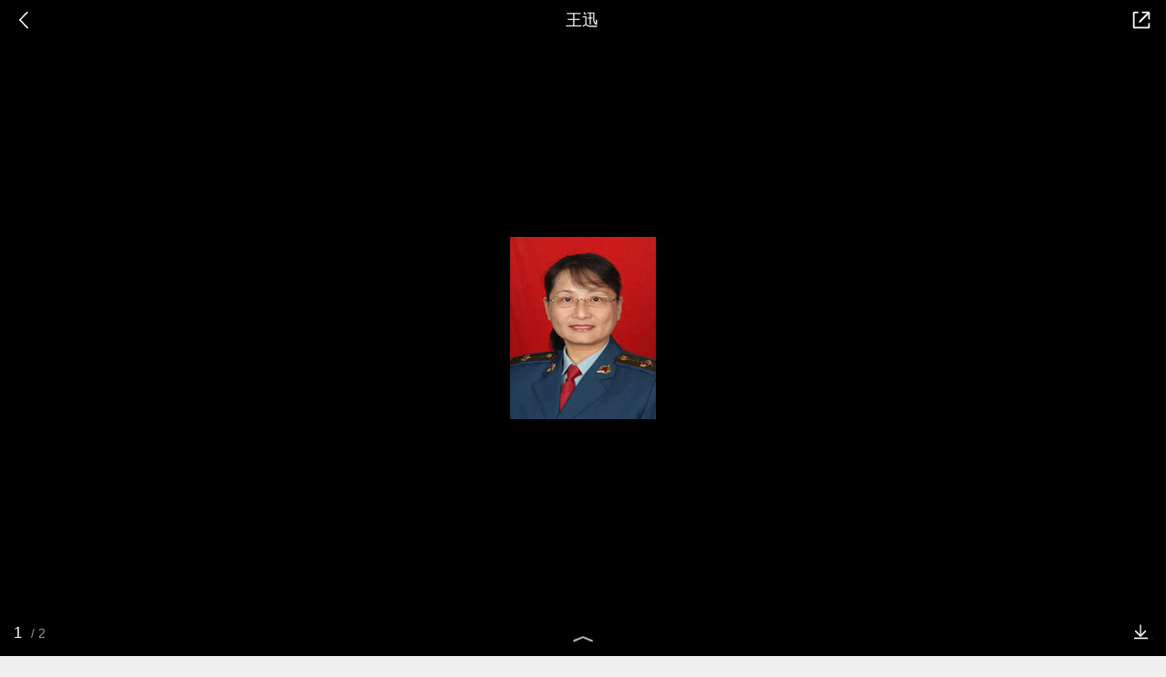

--- FILE ---
content_type: text/html
request_url: https://show-g.mediav.com/s?scheme=https&type=1&of=4&newf=1&impct=1&uid=23437306364309875176897403938377&queryword=%25E7%258E%258B%25E8%25BF%2585&showid=sqcQkl&scheme=https&guid=30AD267E4DA447EF176AB13099AF1EC0.1768974035387&_=1768974040518&jsonp=success_mv_right1768974040517
body_size: 170
content:
(function(){
var json={};
window['success_mv_right1768974040517'](json);
})();

--- FILE ---
content_type: text/html; charset=UTF-8
request_url: https://m.baike.so.com/api/gallery/listAjax?eid=5363805&sid=7579643&ghid=first
body_size: 282
content:
{"errno":0,"msg":"ok","data":{"eid":"5363805","sid":"7579643","ename":"王迅","sname":null,"hid":null,"ghid":"first","pre_gallery":null,"curr_gallery":{"gallery_id":0,"ghid":"first","gallery_name":"王迅","eid":"5363805","sid":"7579643","img_count":2,"state":1,"createtime":"2026-01-21 05:30:35","updatetime":"2026-01-21 05:40:35","img_list":[{"path":"https:\/\/so1.360tres.com/t016aa453b55ecd8018.jpg","desc":"名片图","height":"200","width":"160"},{"path":"https:\/\/so1.360tres.com/t11938a034985b4019dd37145b4.jpg","desc":"","height":"420","width":"640"}],"cover_img_path":""},"next_gallery":null,"no_onesearch":"no"}}

--- FILE ---
content_type: text/plain; charset=UTF-8
request_url: https://p.sug.so.com/common_recom?req_num=6&data_type=word&tple_type=baseWordLink&page_url=https%3A%2F%2Fm.baike.so.com%2Fgallery%2Flist%3Feid%3D5363805%26sid%3D7579643%26ghid%3Dfirst%26pic_idx%3D1%23groupid%3Dfirst%26itemindex%3D0%26random1768974040523&page_title=%E7%8E%8B%E8%BF%85-360%E7%99%BE%E7%A7%91&query=%E7%8E%8B%E8%BF%85&mid=&page_refer=&from=mbk_gallery&group=1&ip=&_=1768974040538&cb=Zepto1768974038754
body_size: 295
content:
Zepto1768974038754({
   "click_js" : "",
   "data" : {
      "list" : [
         {
            "href" : "",
            "img" : "",
            "rec_reason" : "",
            "score" : "0.8497",
            "title" : "黄磊",
            "type" : "vec_ex"
         },
         {
            "href" : "",
            "img" : "",
            "rec_reason" : "",
            "score" : "0.8423",
            "title" : "王迅黄渤",
            "type" : "vec_ex"
         },
         {
            "href" : "",
            "img" : "",
            "rec_reason" : "",
            "score" : "0.8396",
            "title" : "黄渤",
            "type" : "vec_ex"
         },
         {
            "href" : "",
            "img" : "",
            "rec_reason" : "",
            "score" : "0.8342",
            "title" : "黄磊黄渤",
            "type" : "vec_ex"
         },
         {
            "href" : "",
            "img" : "",
            "rec_reason" : "",
            "score" : "0.8317",
            "title" : "王迅老婆",
            "type" : "vec_ex"
         },
         {
            "href" : "",
            "img" : "",
            "rec_reason" : "",
            "score" : "0.8287",
            "title" : "黄渤老婆",
            "type" : "vec_ex"
         }
      ],
      "styleType" : "wordLink"
   },
   "errno" : "0",
   "from" : "mbk_gallery",
   "pv_js" : "",
   "sid" : "ou0ri436c83o03dsb1ljps279476ss",
   "src" : "common_recom",
   "version" : "3.0"
}
)